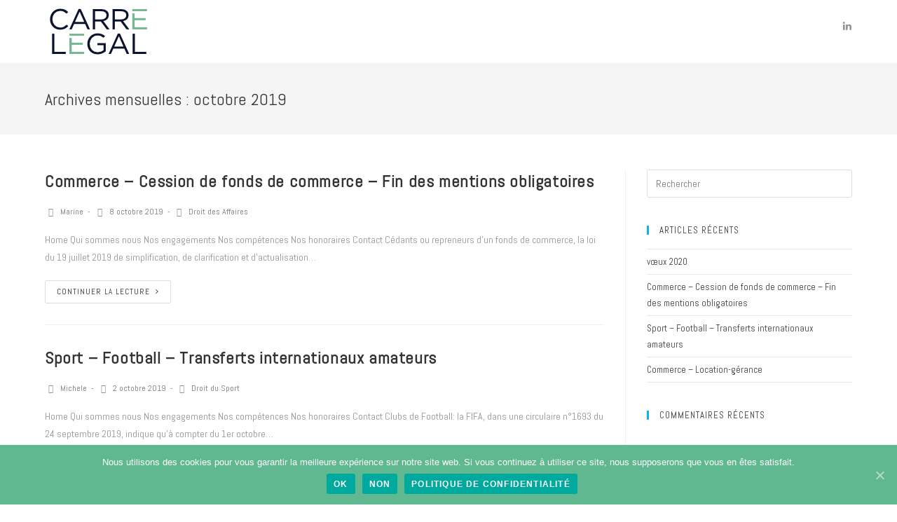

--- FILE ---
content_type: text/plain
request_url: https://www.google-analytics.com/j/collect?v=1&_v=j102&a=1284896132&t=pageview&_s=1&dl=https%3A%2F%2Fcarrelegal.com%2F2019%2F10%2F&ul=en-us%40posix&dt=octobre%202019%20%E2%80%93%20Carr%C3%A9%20L%C3%A9gal&sr=1280x720&vp=1280x720&_u=YEBAAUABCAAAACAAI~&jid=271834146&gjid=1090309688&cid=1266632498.1768746927&tid=UA-36005310-1&_gid=1168538264.1768746927&_r=1&_slc=1&did=dNDMyYj&z=1508991352
body_size: -450
content:
2,cG-9ZFGJDD8XX